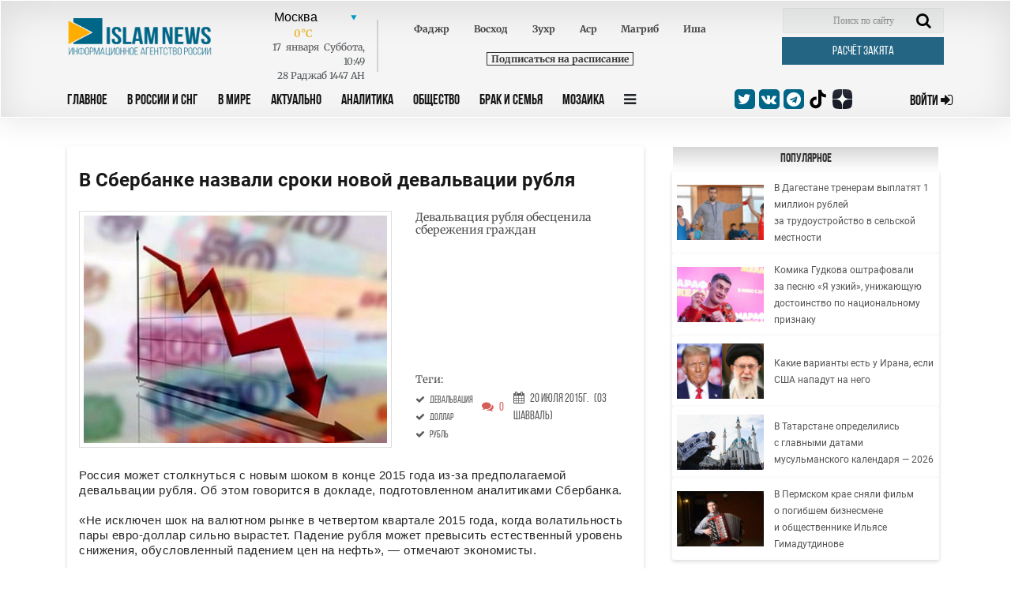

--- FILE ---
content_type: application/javascript; charset=utf-8
request_url: https://islamnews.ru/front/scripts/main.min.js?v=202407221403461212412a1224faf12
body_size: 3458
content:
/*
 * jQuery liQuotes v 1.0
 * http://
 *
 * Copyright 2010, Linnik Yura
 * Free to use
 *
 * June 2011
 */

var status_go = false;
$(document).ready(function(){
    jQuery.fn.liQuotes = function(options){
        return this.each(function(){
            htmlreplace($(this));
            function htmlreplace(element){
                if (!element) element = document.body;
                var nodes = $(element).contents().each(function () {
                    if (this.nodeType == Node.TEXT_NODE) {
                        var result = $(this).text().replace(/\x27/g, '\x22').replace(/(\w)\x22(\w)/g, '$1\x27$2').replace(/(^)\x22(\s)/g, '$1&raquo;$2').replace(/(^|\s|\()"/g, "$1&laquo;").replace(/"(\;|\!|\?|\:|\.|\,|$|\)|\s)/g, "&raquo;$1")
                        $(this).after(result).remove();
                    } else {
                        htmlreplace(this);
                    };
                });
            };
        });
    };

    $('.nav_btn_responsive').on('click', function() {
        $('.nav_panel').toggleClass('active');
    });

    // $('.nav_btn_responsive.dn_button').addClass('reduction');

    $('.search-mobile, .close-search-mobile').on('click',function(){
        $('.form-search-mobile, .search-mobile').toggle();
    });

    $('.nav_panel_btn').on('click',function(){
        $('.sub_menu_container').toggleClass('show_header_sub_menu',300);
    });


    $.ajaxSetup({
        headers: {
            'X-CSRF-TOKEN': $('meta[name="csrf-token"]').attr('content')
        }
    });

    if($(window).width() <= 768)
    {
        $(".search_field").on('click',function(){
            status_go = true;
            $(".logo-image").addClass('logo-image-lower');
        });
        $(".search_field").on('mouseout',function(){
            $(".logo-image").removeClass('logo-image-lower');
            status_go = false;
        });
    }
});

// window.pageYOffset > 0
// ? ($(".logo_block .nav_btn_responsive").removeClass('reduction'))
// : ($(".logo_block .nav_btn_responsive").addClass('reduction'));

window.onscroll = function() {
    window.pageYOffset > 0
        ? ($(".zakyat_btn").addClass('reduction'))
        : ($(".zakyat_btn").removeClass('reduction'))

    window.pageYOffset > 0
        ? ($(".weather_info_block,.align-items-center,.header-menu .nav_btn_responsive").addClass('reduction'))
        : ($(".weather_info_block,.align-items-center,.header-menu .nav_btn_responsive").removeClass('reduction'))



    window.pageYOffset > 0
        ? ($(".page_content__row, .font_project").removeClass('mt100'))
        : ($(".page_content__row, .font_project").addClass('mt100'));
};

$(window).on('scroll',function(){
    if(status_go === true)
        $(".logo-image").removeClass('logo-image-lower');
});

/**
 * Toggle footer text about redaction
 */
function toggleRedactionText() {
    $('.toggle-redaction').toggle();
}

/**
 * COPY WITH COPYRIGHT
 */
document.oncopy = function () {
    var bodyElement = document.body;
    var selection = getSelection();
    var href = document.location.href;
    var copyright = "<br><br> Полная версия на сайте ИА IslamNews:<a href='"+ href +"'>" + href + "</a>";
    var text = selection + copyright;
    var divElement = document.createElement('div');
    divElement.style.position = 'absolute';
    divElement.style.left = '-99999px';
    divElement.innerHTML = text;
    bodyElement.appendChild(divElement);
    selection.selectAllChildren(divElement);
    setTimeout(function() { bodyElement.removeChild(divElement); }, 0);
};


/**
 * TOGGLE SEO TEXT IN HOMEPAGE
 */
function toggleRedactionInfo() {
    $('.redaction-info').toggle();
}

/**
 * Отправка AJAX запроса
 * @param link - ссылка
 * @param type - метод (post,get ....)
 * @param data - какие-то данные в теле
 * @param dataType - тип запроса
 * @returns {*}
 */
function sendAjax(link,type,data,dataType) {
    return $.ajax({
        url: link,
        async: false,
        type: type,
        data: data,
        dataType: dataType,
        done: function(results) {
            return results;
        },
        fail: function( jqXHR, textStatus, errorThrown ) {
            console.log( 'ALogger: Ошибка запроса: ' + textStatus + ': ' + errorThrown );
        }
    }).responseJSON;
}

var misprintTextWithError = '';
var monthDatepicker = {'Янв':'01', 'Фев':'02', 'Мар':'03', 'Апр':'04', 'Май':'05', 'Июн':'06', 'Июл':'07', 'Авг':'08', 'Сен':'09', 'Окт':'10', 'Окт':'11', 'Дек':'12',};
$(document).ready(function(){
    $('.article_wrapper img').attr('data-fancybox','gallery');
    $('.article_wrapper a img').parent().attr('data-fancybox','gallery');
    $('.article_wrapper a img').removeAttr('data-fancybox');
    $('[data-fancybox="gallery"]').fancybox({
        afterShow: function(){
            $('.article_wrapper img').css('display','block');
        },
        afterClose: function() {
            $('.article_wrapper img').css('display','block');
        }
    });

    setTimeout(function(){
        $('iframe').each(function(e){
            if($(this).attr('height') == 0) { $(this).remove(); }
        })
    },2000);

    // $("#post_content div p").removeAttr('style');

    $("#post_content p").last().css('margin-top','10px');

    $('#post_content p').each(function(){
        if($(this).text().indexOf('/embed/') + 1)
        {
            var text = $(this).text();
            $(this).text('<iframe src="' + text + '"></iframe>');
        }
    });

    $("#post_content").find('iframe').removeAttr('style').css({'width':'auto;'});
    $("#post_content").liQuotes();

    $("#post_content iframe").each(function(){
        var elem = $(this);
        $('<br>').insertAfter(elem).insertBefore(elem);
    });

    $("#to_block_comments").on('click',function() {
        $('html').animate(
            { scrollTop: $(".article_prop__notif").offset().top }, 1100);
    });

    $( "#post_content img" ).each(function( index ) {
        $(this).parent().find('p').addClass('img__title');
    });

    $('html').keydown(function (e) {
        if ((e.ctrlKey || e.metaKey) && e.keyCode == 13)
        {
            misprintTextWithError = '';
            var focusText = window.getSelection().toString();
            if(!focusText) { return toastr.error('Выделите текст'); }

            var misprint = $("#misprint_text"),
                allText = window.getSelection()['extentNode'].textContent;

            misprintTextWithError = allText.replace(focusText,'<span style="color:#ff0000;">'+focusText+'</span>');


            misprint.html(misprintTextWithError);
            $('#misprint_modal').modal();
        }
    });

    $('.datepicker').datepicker({
        maxDate : new Date(),
        endDate: new Date(),
        language: "ru",
        todayHighlight: true,
        dateFormat : "dd-mm-yyyy"
    }).on('changeDate', function (ev) {
        window.location.href = routes.searchDay + ev.format('yyyy-mm-dd');
    });

    $('#count_comments').text($('.article_comment__item').length);
});

function sendMisprint() {
    if(misprintTextWithError) {
        var response = sendAjax(routes.post.misprint, 'post', {post_id: parseInt($('#post_id').val()), text: misprintTextWithError}, 'json');
        if(response.success == true) {
            return toastr.success('Опечатка отправлена модераторам. Спасибо, что сообщили :)');
        }
    }
    else {
        return toastr.error('Не найден выделенный текст');
    }
}

function showFullCommentText(comment_id) {
    $("#content_comment__id_"+comment_id).find('.detail_text, .show_more_text, .dots-more').toggle();
}

/**
 * Изменение рейтинга комментария (like/dislike)
 * @param comment_id
 * @param type
 * @returns {*}
 */
function changeRatingComment(comment_id, type) {
    var response = sendAjax(routes.post.commentRating + '/' + comment_id + '/' + type, 'post', {}, 'json');
    if(response.result === true) {
        var comment = $('[data-comment-id="' + comment_id + '"]'),
            currentLikes = parseInt(comment.find('.thumbs').find('span').text());
        comment.find('.thumbs').find('span').text(type === "like" ? currentLikes + 1 : currentLikes - 1);
        return toastr.success(response.message);
    }
    else {
        return toastr.error(response.message);
    }
}

/**
 * Открываем форму ответа на комментарий
 * @param comment_id
 */
function answerToComment(comment_id)
{
    var form = $('.comment_form');
    form[0].reset();
    var formHTML = form.first().parent().html();
    var comment = $('[data-comment-id="' + comment_id +'"]');

    comment.find('.comment_panel_wrapper').remove();
    comment.append('<div class="comment_panel_wrapper">' + formHTML + '</div>');
    comment.find('form').find('h4').text('Ответить на комментарий');
    comment.find('form').find('button').text('Ответить');
    comment.find('form').append('<input type="hidden" name="comment_id" value="' + comment_id + '" />');
}

/**
 * Форматируем фрейм с ютубом, если совпадает с блоком рекламы рядом
 */
window.onload = function() {
    iframesWithYoutube = document.querySelectorAll('iframe[src*="https://www.youtube.com/embed/"]');
    if (iframesWithYoutube.length > 0 ) {
        for (let i = 0; i < iframesWithYoutube.length; i++) {
            iframeWithYoutubeParent = iframesWithYoutube[i].parentNode;
            iframeWithYoutubeParentWidth = iframeWithYoutubeParent.offsetWidth;
            iframeWithYoutubeWidth = iframeWithYoutubeParentWidth;
            iframeWithYoutubeHeight = iframeWithYoutubeParentWidth * 1080 / 1920;
            iframesWithYoutube[i].setAttribute('width', iframeWithYoutubeWidth);
            iframesWithYoutube[i].setAttribute('height', iframeWithYoutubeHeight);
        }
    }
}